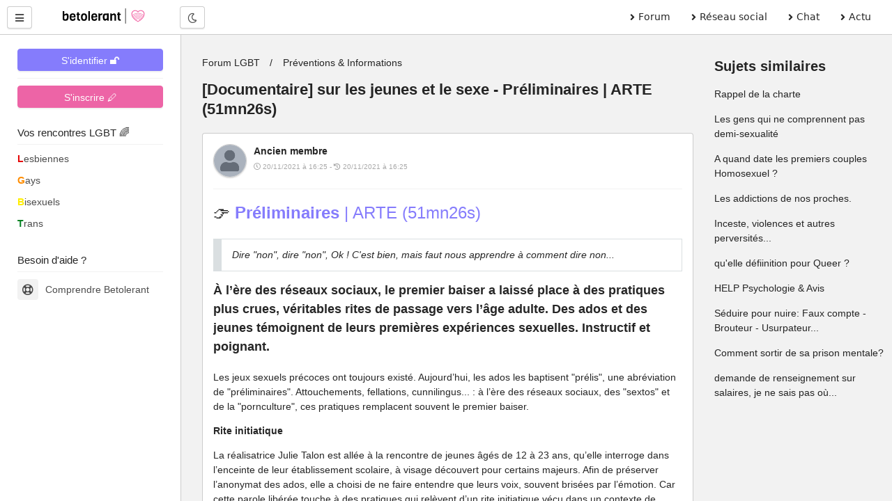

--- FILE ---
content_type: text/html; charset=UTF-8
request_url: https://betolerant.fr/forum/20745/sur-les-jeunes-et-le-sexe-preliminaires-arte-51mn26s
body_size: 13812
content:
<!DOCTYPE html> <html lang="fr"> <head><meta http-equiv="Content-Type" content="text/html; charset=utf-8"> <meta charset="utf-8" /> <link rel="preconnect" href="https://cdn.jsdelivr.net" /> <link rel="preconnect" href="https://betolerant.s3.fr-par.scw.cloud" /> <link rel="preconnect" href="https://adotolerant.fr" /> <script>
var _paq = window._paq = window._paq || [];
_paq.push(['trackPageView']);
_paq.push(['enableLinkTracking']);
(function() {
    var u="//adotolerant.fr/stats/";
    _paq.push(['setTrackerUrl', u+'matomo.php']);
    _paq.push(['setSiteId', '6']);
    var d=document, g=d.createElement('script'), s=d.getElementsByTagName('script')[0];
    g.async=true; g.src=u+'matomo.js'; s.parentNode.insertBefore(g,s);
})();
</script> <link rel="preload" href="https://cdn.jsdelivr.net/npm/halfmoon@1.1.1/css/halfmoon-variables.min.css" as="style"> <!--<script type="text/javascript" src="https://cache.consentframework.com/js/pa/24524/c/CoZ5t/stub" charset="utf-8"></script> <script type="text/javascript" src="https://choices.consentframework.com/js/pa/24524/c/CoZ5t/cmp" charset="utf-8" async></script>--> <meta http-equiv="X-UA-Compatible" content="IE=edge,chrome=1" /> <meta content="width=device-width, initial-scale=1.0" name="viewport" /> <meta name="mobile-web-app-capable" content="yes"> <title>[Documentaire] sur les jeunes et le sexe - Préliminaires | ARTE (51mn26s)</title> <link rel="canonical" href="https://betolerant.fr/forum/20745/sur-les-jeunes-et-le-sexe-preliminaires-arte-51mn26s" /> <meta name="robots" content="index,follow" /><meta name="description" content="#### :point_right: [**Préliminaires** | ARTE (51mn26s)](https://www.youtube.com/watch?v=O7Oc41_OL5g) > *Dire non , dire non , Ok ! C'est bien, mais faut nous apprendre à comment dire non...*" /><link href="https://cdn.jsdelivr.net/npm/halfmoon@1.1.1/css/halfmoon-variables.min.css" rel="stylesheet" defer /> <meta name="theme-color" content="#7C7FF7"/> <meta name="apple-mobile-web-app-capable" content="yes"/> <meta name="apple-mobile-web-app-status-bar-style" content="#7C7FF7"/> <style> :root { --lm-base-body-bg-color:#F2F2F2; --primary-color: var(--indigo-color-light); --primary-color-light: var(--indigo-color); --primary-color-very-light: var(--indigo-color-very-light); --primary-color-dark: var(--indigo-color-dark); --primary-color-very-dark: var(--indigo-color-very-dark); --primary-box-shadow-color: var(--indigo-box-shadow-color); --primary-box-shadow-color-darker: var(--indigo-box-shadow-color-darker); --text-color-on-primary-color-bg: var(--text-color-on-indigo-color-bg); --secondary-color: var(--pink-color); --secondary-color-light: var(--pink-color-light); --secondary-color-very-light: var(--pink-color-very-light); --secondary-color-dark: var(--pink-color-dark); --secondary-color-very-dark: var(--pink-color-very-dark); --secondary-box-shadow-color: var(--pink-box-shadow-color); --secondary-box-shadow-color-darker: var(--pink-box-shadow-color-darker); --text-color-on-secondary-color-bg: var(--text-color-on-pink-color-bg); } .font-size-10 { font-size:1rem; } .font-size-9 { font-size:0.9rem; } .membreCarte { position:relative; border-radius:8px; cursor:pointer; } .membreCarte .online { width:18px; height:18px; background:var(--green-color); border-radius:50%; border:1px solid var(--green-color); position:absolute; top:8px; left:8px; } .membreCarte .membreCarteBadge { position:absolute; top:8px; right:8px; } .membreCarte .img-responsive { border-radius:8px 8px 0px 0px; } .membreCarteDistance { margin-top:-4px; margin-bottom:4px; padding-left:4px; } .membreCarteInfo { min-height:50px; padding-left:4px; } .text-semi-bold { font-weight:500; } .emoji,.emojione{ background-repeat:no-repeat;display:inline-block;font-size:inherit;height:2.8ex;line-height:normal;margin:-.2ex .15em .2ex;min-height:17px;min-width:17px;vertical-align:middle;width:2.9ex } .menuBureau a { font-family: system-ui; } .pointer-ok { cursor:pointer; } .actions .options:hover { color:var(--secondary-color); } .text-gris { color:#a9a9a9; } .file-names { font-size:14px; font-style:italic; color:#a9a9a9; } .notificationMenu { position:absolute; top:8%; padding-top:2px; padding-bottom:2px; padding-left:4px; padding-right:4px; font-size:11px; color:white; background:black; } .dark-mode .notificationMenu.badge { color:black; background:white; } .comContenu blockquote { padding-top:12px; padding-bottom:12px; border:1px solid #dadfe1; border-left:12px solid #dadfe1; margin-left:0; padding-left:15px; margin-right:0; border-radius:0px; font-style:italic; } .comContenu blockquote p { margin-top:0; margin-bottom:0; } .comContenu blockquote a { color:#a9a9a9; } li p { display:inline; } .sd-cmp-1VJEb .sd-cmp-2nUXb { visibility: hidden; } </style> <link rel="alternate" type="application/rss+xml" title="Média LGBT" href="https://betolerant.fr/rss/actualite"> <meta property="og:type" content="article" /> <meta property="og:site_name" content="betolerant"> <meta property="og:url" content="https://betolerant.fr/forum/20745/sur-les-jeunes-et-le-sexe-preliminaires-arte-51mn26s" /> <meta property="og:title" content="[Documentaire] sur les jeunes et le sexe - Préliminaires | ARTE (51mn26s)" /> <meta property="og:description" content="#### :point_right: [**Préliminaires** | ARTE (51mn26s)](https://www.youtube.com/watch?v=O7Oc41_OL5g) > *Dire non , dire non , Ok ! C'est bien, mais faut nous apprendre à comment dire non...*" /> <meta property="og:locale" content="fr_FR" /> <meta name="apple-mobile-web-app-title" content="betolerant"> <link rel="manifest" href="https://betolerant.fr/manifest.json"> <link rel="shortcut icon" href="https://betolerant.fr/assets/images/betolerant/favicon/favicon.ico?545554"> <link rel="apple-touch-icon" href="https://betolerant.fr/assets/images/betolerant/favicon/android-icon-192x192.png?456456"> <script async>!function(a,b){var c=b(a,a.document);a.lazySizes=c,"object"==typeof module&&module.exports&&(module.exports=c)}(window,function(a,b){"use strict";if(b.getElementsByClassName){var c,d,e=b.documentElement,f=a.Date,g=a.HTMLPictureElement,h="addEventListener",i="getAttribute",j=a[h],k=a.setTimeout,l=a.requestAnimationFrame||k,m=a.requestIdleCallback,n=/^picture$/i,o=["load","error","lazyincluded","_lazyloaded"],p={},q=Array.prototype.forEach,r=function(a,b){return p[b]||(p[b]=new RegExp("(\\s|^)"+b+"(\\s|$)")),p[b].test(a[i]("class")||"")&&p[b]},s=function(a,b){r(a,b)||a.setAttribute("class",(a[i]("class")||"").trim()+" "+b)},t=function(a,b){var c;(c=r(a,b))&&a.setAttribute("class",(a[i]("class")||"").replace(c," "))},u=function(a,b,c){var d=c?h:"removeEventListener";c&&u(a,b),o.forEach(function(c){a[d](c,b)})},v=function(a,d,e,f,g){var h=b.createEvent("CustomEvent");return e||(e={}),e.instance=c,h.initCustomEvent(d,!f,!g,e),a.dispatchEvent(h),h},w=function(b,c){var e;!g&&(e=a.picturefill||d.pf)?(c&&c.src&&!b[i]("srcset")&&b.setAttribute("srcset",c.src),e({reevaluate:!0,elements:[b]})):c&&c.src&&(b.src=c.src)},x=function(a,b){return(getComputedStyle(a,null)||{})[b]},y=function(a,b,c){for(c=c||a.offsetWidth;c<d.minSize&&b&&!a._lazysizesWidth;)c=b.offsetWidth,b=b.parentNode;return c},z=function(){var a,c,d=[],e=[],f=d,g=function(){var b=f;for(f=d.length?e:d,a=!0,c=!1;b.length;)b.shift()();a=!1},h=function(d,e){a&&!e?d.apply(this,arguments):(f.push(d),c||(c=!0,(b.hidden?k:l)(g)))};return h._lsFlush=g,h}(),A=function(a,b){return b?function(){z(a)}:function(){var b=this,c=arguments;z(function(){a.apply(b,c)})}},B=function(a){var b,c=0,e=d.throttleDelay,g=d.ricTimeout,h=function(){b=!1,c=f.now(),a()},i=m&&g>49?function(){m(h,{timeout:g}),g!==d.ricTimeout&&(g=d.ricTimeout)}:A(function(){k(h)},!0);return function(a){var d;(a=a===!0)&&(g=33),b||(b=!0,d=e-(f.now()-c),0>d&&(d=0),a||9>d?i():k(i,d))}},C=function(a){var b,c,d=99,e=function(){b=null,a()},g=function(){var a=f.now()-c;d>a?k(g,d-a):(m||e)(e)};return function(){c=f.now(),b||(b=k(g,d))}};!function(){var b,c={lazyClass:"lazyload",loadedClass:"lazyloaded",loadingClass:"lazyloading",preloadClass:"lazypreload",errorClass:"lazyerror",autosizesClass:"lazyautosizes",srcAttr:"data-src",srcsetAttr:"data-srcset",sizesAttr:"data-sizes",minSize:40,customMedia:{},init:!0,expFactor:1.5,hFac:.8,loadMode:2,loadHidden:!0,ricTimeout:0,throttleDelay:125};d=a.lazySizesConfig||a.lazysizesConfig||{};for(b in c)b in d||(d[b]=c[b]);a.lazySizesConfig=d,k(function(){d.init&&F()})}();var D=function(){var g,l,m,o,p,y,D,F,G,H,I,J,K,L,M=/^img$/i,N=/^iframe$/i,O="onscroll"in a&&!/(gle|ing)bot/.test(navigator.userAgent),P=0,Q=0,R=0,S=-1,T=function(a){R--,a&&a.target&&u(a.target,T),(!a||0>R||!a.target)&&(R=0)},U=function(a,c){var d,f=a,g="hidden"==x(b.body,"visibility")||"hidden"!=x(a.parentNode,"visibility")&&"hidden"!=x(a,"visibility");for(F-=c,I+=c,G-=c,H+=c;g&&(f=f.offsetParent)&&f!=b.body&&f!=e;)g=(x(f,"opacity")||1)>0,g&&"visible"!=x(f,"overflow")&&(d=f.getBoundingClientRect(),g=H>d.left&&G<d.right&&I>d.top-1&&F<d.bottom+1);return g},V=function(){var a,f,h,j,k,m,n,p,q,r=c.elements;if((o=d.loadMode)&&8>R&&(a=r.length)){f=0,S++,null==K&&("expand"in d||(d.expand=e.clientHeight>500&&e.clientWidth>500?500:370),J=d.expand,K=J*d.expFactor),K>Q&&1>R&&S>2&&o>2&&!b.hidden?(Q=K,S=0):Q=o>1&&S>1&&6>R?J:P;for(;a>f;f++)if(r[f]&&!r[f]._lazyRace)if(O)if((p=r[f][i]("data-expand"))&&(m=1*p)||(m=Q),q!==m&&(y=innerWidth+m*L,D=innerHeight+m,n=-1*m,q=m),h=r[f].getBoundingClientRect(),(I=h.bottom)>=n&&(F=h.top)<=D&&(H=h.right)>=n*L&&(G=h.left)<=y&&(I||H||G||F)&&(d.loadHidden||"hidden"!=x(r[f],"visibility"))&&(l&&3>R&&!p&&(3>o||4>S)||U(r[f],m))){if(ba(r[f]),k=!0,R>9)break}else!k&&l&&!j&&4>R&&4>S&&o>2&&(g[0]||d.preloadAfterLoad)&&(g[0]||!p&&(I||H||G||F||"auto"!=r[f][i](d.sizesAttr)))&&(j=g[0]||r[f]);else ba(r[f]);j&&!k&&ba(j)}},W=B(V),X=function(a){s(a.target,d.loadedClass),t(a.target,d.loadingClass),u(a.target,Z),v(a.target,"lazyloaded")},Y=A(X),Z=function(a){Y({target:a.target})},$=function(a,b){try{a.contentWindow.location.replace(b)}catch(c){a.src=b}},_=function(a){var b,c=a[i](d.srcsetAttr);(b=d.customMedia[a[i]("data-media")||a[i]("media")])&&a.setAttribute("media",b),c&&a.setAttribute("srcset",c)},aa=A(function(a,b,c,e,f){var g,h,j,l,o,p;(o=v(a,"lazybeforeunveil",b)).defaultPrevented||(e&&(c?s(a,d.autosizesClass):a.setAttribute("sizes",e)),h=a[i](d.srcsetAttr),g=a[i](d.srcAttr),f&&(j=a.parentNode,l=j&&n.test(j.nodeName||"")),p=b.firesLoad||"src"in a&&(h||g||l),o={target:a},p&&(u(a,T,!0),clearTimeout(m),m=k(T,2500),s(a,d.loadingClass),u(a,Z,!0)),l&&q.call(j.getElementsByTagName("source"),_),h?a.setAttribute("srcset",h):g&&!l&&(N.test(a.nodeName)?$(a,g):a.src=g),f&&(h||l)&&w(a,{src:g})),a._lazyRace&&delete a._lazyRace,t(a,d.lazyClass),z(function(){(!p||a.complete&&a.naturalWidth>1)&&(p?T(o):R--,X(o))},!0)}),ba=function(a){var b,c=M.test(a.nodeName),e=c&&(a[i](d.sizesAttr)||a[i]("sizes")),f="auto"==e;(!f&&l||!c||!a[i]("src")&&!a.srcset||a.complete||r(a,d.errorClass)||!r(a,d.lazyClass))&&(b=v(a,"lazyunveilread").detail,f&&E.updateElem(a,!0,a.offsetWidth),a._lazyRace=!0,R++,aa(a,b,f,e,c))},ca=function(){if(!l){if(f.now()-p<999)return void k(ca,999);var a=C(function(){d.loadMode=3,W()});l=!0,d.loadMode=3,W(),j("scroll",function(){3==d.loadMode&&(d.loadMode=2),a()},!0)}};return{_:function(){p=f.now(),c.elements=b.getElementsByClassName(d.lazyClass),g=b.getElementsByClassName(d.lazyClass+" "+d.preloadClass),L=d.hFac,j("scroll",W,!0),j("resize",W,!0),a.MutationObserver?new MutationObserver(W).observe(e,{childList:!0,subtree:!0,attributes:!0}):(e[h]("DOMNodeInserted",W,!0),e[h]("DOMAttrModified",W,!0),setInterval(W,999)),j("hashchange",W,!0),["focus","mouseover","click","load","transitionend","animationend","webkitAnimationEnd"].forEach(function(a){b[h](a,W,!0)}),/d$|^c/.test(b.readyState)?ca():(j("load",ca),b[h]("DOMContentLoaded",W),k(ca,2e4)),c.elements.length?(V(),z._lsFlush()):W()},checkElems:W,unveil:ba}}(),E=function(){var a,c=A(function(a,b,c,d){var e,f,g;if(a._lazysizesWidth=d,d+="px",a.setAttribute("sizes",d),n.test(b.nodeName||""))for(e=b.getElementsByTagName("source"),f=0,g=e.length;g>f;f++)e[f].setAttribute("sizes",d);c.detail.dataAttr||w(a,c.detail)}),e=function(a,b,d){var e,f=a.parentNode;f&&(d=y(a,f,d),e=v(a,"lazybeforesizes",{width:d,dataAttr:!!b}),e.defaultPrevented||(d=e.detail.width,d&&d!==a._lazysizesWidth&&c(a,f,e,d)))},f=function(){var b,c=a.length;if(c)for(b=0;c>b;b++)e(a[b])},g=C(f);return{_:function(){a=b.getElementsByClassName(d.autosizesClass),j("resize",g)},checkElems:g,updateElem:e}}(),F=function(){F.i||(F.i=!0,E._(),D._())};return c={cfg:d,autoSizer:E,loader:D,init:F,uP:w,aC:s,rC:t,hC:r,fire:v,gW:y,rAF:z}}});</script> </head> <body class="with-custom-webkit-scrollbars with-custom-css-scrollbars" data-dm-shortcut-enabled="true" data-set-preferred-mode-onload="true"> <div id="page-wrapper" class="page-wrapper with-navbar with-sidebar" data-sidebar-type="overlayed-sm-and-down" > <div class="sticky-alerts"></div> <nav class="navbar"> <div class="navbar-content"> <button id="toggle-sidebar-btn" class="btn btn-action" type="button" aria-label="Menu utilisateur" onClick="halfmoon.toggleSidebar()"> <i class="fas fa-bars"></i> </button> </div> <a href="https://betolerant.fr/" class="navbar-brand ml-10 ml-sm-20 d-none d-md-block"> <img src="https://betolerant.fr/assets/images/betolerant/logo.svg" width="157px" height="22px" class="mt-5 ml-5 hidden-dm" alt="logo betolerant" loading="lazy" decoding="async"> <img src="https://betolerant.fr/assets/images/betolerant/logo_white_large.png" width="157px" height="22px" class="mt-5 ml-5 hidden-lm" alt="logo darkmode betolerant" loading="lazy" decoding="async"> </a> <div class="navbar-content d-none d-md-flex ml-20"> <button class="btn btn-action" type="button" onClick="halfmoon.toggleDarkMode()"> <i class="far fa-moon"></i> <span class="sr-only">Mode nuit</span> </button> </div> <ul class="navbar-nav d-none d-md-flex ml-auto mr-20 menuBureau"> <li class="nav-item"> <a href="https://betolerant.fr/forum" class="nav-link"><i class="fas fa-angle-right mr-5"></i> Forum </a> </li> <li class="nav-item"> <a href="https://betolerant.fr/blabla" class="nav-link"><i class="fas fa-angle-right mr-5"></i> Réseau social</a> </li> <li class="nav-item"> <a href="https://betolerant.fr/chat/gay" class="nav-link"><i class="fas fa-angle-right mr-5"></i> Chat</a> </li> <li class="nav-item"> <a href="https://betolerant.fr/article" class="nav-link"><i class="fas fa-angle-right mr-5"></i> Actu</a> </li> </ul> </nav> <!-- Navbar end --> <!-- Sidebar overlay --> <div class="sidebar-overlay" onClick="halfmoon.toggleSidebar()"></div> <!-- Sidebar start --> <div class="sidebar"> <div class="sidebar-menu" style="margin-top:-5px"> <div class="sidebar-content"> <a class="btn btn-primary btn-block mt-10" href="https://betolerant.fr/membre/connexion">S'identifier 🔓</a> <hr class="mt-10 mb-10"> <div class="btn btn-secondary btn-block mt-10" onClick="location.href='/membre/inscription'">S'inscrire 🖊</div> </div> <div class="sidebar-title">Vos rencontres LGBT 🌈</div> <div class="sidebar-divider"></div> <a href="https://betolerant.fr/rencontre-adultes-lesbiennes-femme/1" class="sidebar-link sidebar-link-with-icon"> <span style="color:#e50000; font-weight:bold;">L</span>esbiennes </a> <a href="https://betolerant.fr/rencontre-adultes-gays-homo/1" class="sidebar-link sidebar-link-with-icon"> <span style="color:#ff8d00; font-weight:bold;">G</span>ays </a> <a href="https://betolerant.fr/rencontre-adultes-bi/1" class="sidebar-link sidebar-link-with-icon"> <span style="color:#ffee00; font-weight:bold;">B</span>isexuels </a> <a href="https://betolerant.fr/rencontre-transgenre/1" class="sidebar-link sidebar-link-with-icon"> <span style="color:#028121; font-weight:bold;">T</span>rans </a> <br> <div class="sidebar-title">Besoin d'aide ?</div> <div class="sidebar-divider"></div> <a href="https://betolerant.fr/comprendre" class="sidebar-link sidebar-link-with-icon"> <span class="sidebar-icon"> <i class="far fa-life-ring"></i> </span> Comprendre Betolerant </a> </div> </div> <div class="content-wrapper"> <div class="container-fluid"> <script type="application/ld+json">
 {
  "@context": "https://schema.org",
  "@type": "BreadcrumbList",
  "itemListElement": [{
    "@type": "ListItem",
    "position": 1,
    "name": "Forum LGBT",
    "item": "https://betolerant.fr/forum"
  }
    ,{
    "@type": "ListItem",
    "position": 2,
    "name": "Préventions & Informations",
    "item": "https://betolerant.fr/forum73/preventions-amp-informations/1"
  }
    ,{
    "@type": "ListItem",
    "position": 2,
    "name": "[Documentaire] sur les jeunes et le sexe - Préliminaires | ARTE (51mn26s)",
    "item": "https://betolerant.fr/forum/20745/sur-les-jeunes-et-le-sexe-preliminaires-arte-51mn26s"
  }]
}  
</script> <script type="application/ld+json">
		{
		"@context": "https://schema.org",
		"@type": "DiscussionForumPosting",
		"url":"https://betolerant.fr/forum/20745/sur-les-jeunes-et-le-sexe-preliminaires-arte-51mn26s",
		"image":"https://betolerant.fr/assets/images/betolerant/large/logo_large.png",
		"headline":"[Documentaire] sur les jeunes et le sexe - Préliminaires | ARTE (51mn26s)",
		"text" : "#### :point_right: [**Préliminaires** | ARTE (51mn26s)](https:www.youtube.comwatch?v=O7Oc41_OL5g) > *Dire non, dire non, Ok ! C'est bien, mais faut nous apprendre à comment dire non...* ##### **À l’ère des réseaux sociaux, le premier baiser a laissé place à des pratiques plus crues, véritables rites de passage vers l’âge adulte. Des ados et des jeunes témoignent de leurs premières expériences sexuelles. Instructif et poignant.** Les jeux sexuels précoces ont toujours existé. Aujourd’hui, les ados les baptisent prélis, une abréviation de préliminaires. Attouchements, fellations, cunnilingus... : à l’ère des réseaux sociaux, des sextos et de la pornculture, ces pratiques remplacent souvent le premier baiser. **Rite initiatique** La réalisatrice Julie Talon est allée à la rencontre de jeunes âgés de 12 à 23 ans, qu’elle interroge dans l’enceinte de leur établissement scolaire, à visage découvert pour certains majeurs. Afin de préserver l’anonymat des ados, elle a choisi de ne faire entendre que leurs voix, souvent brisées par l’émotion. Car cette parole libérée touche à des pratiques qui relèvent d’un rite initiatique vécu dans un contexte de contrainte et de violence insoupçonné par les adultes. Si les collégiens n’ont que peu de recul sur ce qu’ils sont en train de vivre, les jeunes sortis du secondaire se livrent à une analyse plus distanciée sur ces prélis et en tirent des leçons. Courageux et lucides, ils évoquent les contradictions entre la théorie et la pratique, et abordent les questions du **consentement**, du **viol** et du **harcèlement**, le tabou persistant de l’**homosexualité** ou encore le poids de la **domination masculine**. *** C'est un documentaire hyper intéressant que je me permets de recommander. Si vous l'avez visionné, n'hésitez pas à poster ce que vous en avez pensé.",
		"datePublished": "2021-11-20T16:25:26+01:00",
		"dateModified": "2021-11-22T02:38:12+01:00",
		"author": {
			"@type": "Person",
			"name": "Robot"
		},
			"interactionStatistic": {
				"@type": "InteractionCounter",
				"interactionType": "https://schema.org/CommentAction",
				"userInteractionCount": 8
			} ,"comment": [ 
		 { "@type": "Comment",
		"text": " &#x1f449; Préliminaires | ARTE (51mn26s) Dire &quot;non&quot;, dire &quot;non&quot;, Ok ! C'est bien, mais faut nous apprendre à comment dire non... À l’ère des réseaux sociaux, le premier baiser a laissé place à des pratiques plus crues, véritables rites de passage vers l’âge adulte. Des ados et des jeunes témoignent de leurs premières expériences sexuelles. Instructif et poignant. Les jeux sexuels précoces ont toujours existé. Aujourd’hui, les ados les baptisent &quot;prélis&quot;, une abréviation de &quot;préliminaires&quot;. Attouchements, fellations, cunnilingus... : à l’ère des réseaux sociaux, des &quot;sextos&quot; et de la &quot;pornculture&quot;, ces pratiques remplacent souvent le premier baiser. Rite initiatique La réalisatrice Julie Talon est allée à la rencontre de jeunes âgés de 12 à 23 ans, qu’elle interroge dans l’enceinte de leur établissement scolaire, à visage découvert pour certains majeurs. Afin de préserver l’anonymat des ados, elle a choisi de ne faire entendre que leurs voix, souvent brisées par l’émotion. Car cette parole libérée touche à des pratiques qui relèvent d’un rite initiatique vécu dans un contexte de contrainte et de violence insoupçonné par les adultes. Si les collégiens n’ont que peu de recul sur ce qu’ils sont en train de vivre, les jeunes sortis du secondaire se livrent à une analyse plus distanciée sur ces &quot;prélis&quot; et en tirent des leçons. Courageux et lucides, ils évoquent les contradictions entre la théorie et la pratique, et abordent les questions du consentement , du viol et du harcèlement , le tabou persistant de l’ homosexualité ou encore le poids de la domination masculine . C'est un documentaire hyper intéressant que je me permets de recommander. Si vous l'avez visionné, n'hésitez pas à poster ce que vous en avez pensé. ",
			"author": {
			  "@type": "Person",
			  "name": "Ancien membre",
			  "url" : "https://betolerant.fr/membre/1"
			},
			"datePublished": "2021-11-20T16:25:26+01:00",
			"dateModified": "2021-11-20T16:25:49+01:00"
		  }

				,		   { "@type": "Comment",
		"text": " Merci pour l'info! ",
			"author": {
			  "@type": "Person",
			  "name": "Ancien membre",
			  "url" : "https://betolerant.fr/membre/1"
			},
			"datePublished": "2021-11-20T17:58:14+01:00",
			"dateModified": "2021-11-20T17:58:14+01:00"
		  }

				,		   { "@type": "Comment",
		"text": " Citation de Wondeur #380882 Bonsoir Wondeur, j'ai vu ce reportage il y a quelques temps et j'ai été attristée de voir que le mot 'préliminaires' pour nos ados n'avait plus du tout le sens qu'on lui a connu, plus jovial, romantique, bienvaillant... . Ce reportage a le mérite de montrer qu'il y a une prise de conscience sur le ...NON consentement de ces situations 'preli' ... Une prise de conscience qu'un NON peut s'exprimer autrement qu'avec des mots... ",
			"author": {
			  "@type": "Person",
			  "name": "Aubepine",
			  "url" : "https://betolerant.fr/membre/580601"
			},
			"datePublished": "2021-11-20T23:17:27+01:00",
			"dateModified": "2021-11-20T23:17:27+01:00"
		  }

				,		   { "@type": "Comment",
		"text": " . ",
			"author": {
			  "@type": "Person",
			  "name": "Phèdre",
			  "url" : "https://betolerant.fr/membre/530454"
			},
			"datePublished": "2021-11-21T02:26:24+01:00",
			"dateModified": "2025-05-23T13:59:22+02:00"
		  }

				,		   { "@type": "Comment",
		"text": " Merci pour ce partage Heureusement il y a des jeunes qui vivent leur première fois de manière plus romantique Ceci dit ce qui est décrit ici est le reflet de notre société malheureusement sans pour autant généraliser ",
			"author": {
			  "@type": "Person",
			  "name": "Nature&Co",
			  "url" : "https://betolerant.fr/membre/201740"
			},
			"datePublished": "2021-11-21T12:37:53+01:00",
			"dateModified": "2021-11-21T12:37:53+01:00"
		  }

				,		   { "@type": "Comment",
		"text": " De rien :-) Je ne sais pas si vous avez toustes visionné le docu . Pour ma part, je trouve très encourageant de laisser les jeunes s'exprimer avec leurs mots sur le sujet de la sexualité. Je comprends que les ados n'aient pas du tout envie d'en parler avec leurs parents (normal !), mais est-ce une raison pour se mettre des œillères et les laisser reproduire les mêmes conneries qui engendrent les mêmes traumas et autres complexes ? Non. Même si n'ai pas de gosses, j'ai des neveux et nièces et je ne voudrais pas qu'ils vivent les trucs relous que j'ai vécus, du genre se faire pelotter gratuitement par un p'tit con qui ne s'excusera jamais. J'ai eu le sentiment, qu'il n'y a pas grand chose de différent d'avec mon époque de collégienne, mis à part qu'il n'y avait pas l'adsl ni les smartphones. Les &quot;non populaires&quot; étaient ostracisés par les populaires, qui avaient des sapes à la mode et s'affichaient fièrement avec un.e petit.e ami.e. J'ai aussi le souvenir que les magazines pornos et les VHS des &quot;premiers samedis du mois sur Canal&quot; circulaient (expression que les moins de 40 ans ne peuvent pas connaître). Autre ex: dans la cour de récré de mon collège bourgeois, on racontait que G. aurait sucé Machin dans les wc. Nb : G. était une fille populaire et canon, évidemment. Etait-ce vrai ou faux ? &#x1f937;&#x200d;&#x2640;&#xfe0f; Je trouve également touchant de voir ces jeunes tirer les leçons de leurs erreurs. Mon témoignage préféré est celui du jeune mec qui avoue s'être vanté pour se rendre intéressant, alors qu'en réalité il n'y connaissait rien au sexe et flippait secrètement d'être grillé. Combien oseraient l'avouer face à une caméra ? C'est hyper courageux, n'est-ce pas ? Et puis c'est vrai quoi ! Pourquoi donc apprendre aux jeunes comment mettre un préservatif si on ne leur explique pas avant, qu'iels ne sont pas du tout obligé.es d'avoir des actes ou des rapports sexuels s'iels ne se sentent pas prêts ou qu'iels n'en ont pas envie ? Mais aussi qu'iels ont droit de ne pas être hétéros ou de ne pas être intéressé.e par le sexe. Oui... il y a encore beaucoup beaucoup de taf &#x1f605; ",
			"author": {
			  "@type": "Person",
			  "name": "Ancien membre",
			  "url" : "https://betolerant.fr/membre/1"
			},
			"datePublished": "2021-11-21T16:43:10+01:00",
			"dateModified": "2021-11-21T16:43:10+01:00"
		  }

				,		   { "@type": "Comment",
		"text": " . ",
			"author": {
			  "@type": "Person",
			  "name": "Phèdre",
			  "url" : "https://betolerant.fr/membre/530454"
			},
			"datePublished": "2021-11-21T19:18:23+01:00",
			"dateModified": "2025-05-23T13:59:43+02:00"
		  }

				,		   { "@type": "Comment",
		"text": " Alors c'est mon côté pédagogue. Ca fait longtemps que je planche sur le sujet. Pour simplifier le pourquoi, j'ai pas voulue faire ma première fois avec ma partenaire de l'époque, qui elle a fini par le faire, avec un gars qu'elle connaissait.... Moyennement, dans la bibliothèque, et à fini par se blesser (pas de préparation, penetration d'un coup, et crack la madame). Je m'en suis beaucoup voulue, parce que je savais qu'elle en avait envie, que j'avais chez moi, ma mère m'aurais laisser la maison, que je connaissait les pratiques (puisque ma mère était très ouverte dessus, et que j'avais documenté mon sujet sur comment donner du plaisir). Après ça, j'ai entendu d'autre récits d'amis, camarades, collègues, inconnue sur le net. Très violents, graves, pleine d'insertitude, de mauvaise pratique. Plusieurs personnes que je connais mon avouer s'être blesser lors de leurs première fois, car, voulant faire comme le seul matériel documentaire à leurs disposition gratuitement et de façon discrète, le mauvais porno. J'ai aussi entendue beaucoup de complexe, sur les formes, tailles de leurs anatomies. Sur des préjugé, de la désinformation, voir même sur des comportement subis, ou infligé, pensant que c'était normal. Petit disclaimer, l'éducation national a enfin commencé à changé, et petit à petit, revois ses cours d'éducation sexuel. De plus en plus de séries, prennent au sérieux ces problématiques, et fond le boulot des parents et des écoles. De plus en plus de parents, parle de ça ouvertements, et font sentir à leurs enfants, qu'iels peuvent avoir confiance en eux. Et ça c'est cool ! Comment dit plus haut, c'est pas un problème de porno, téléphone, ect... Ca a toujours était, les jeune découvre leurs corps, qui change, et de la découle des interrogations. Interogation qui ne peuvent être demandé ni au parents, ni au profs, car très tabou. Moralité, ça se demande entre jeunes (ou sur internet), mauvaise pratique, et mauvais comportement se créer alors. La solution est assez simple, et recommandé assez fortement par beaucoup. Une éducation sexuel bien plus tôt, bien meilleurs. Pour commencer, l'explication au très jeune de ce qu'est un attouchements, et l'interdiction de toucher l'intimité, pour détecter l'inceste et la pédophilie bien plutôt (et croire enfin les enfants qui dénonce ces pratiques. Car ces comportement criminels ont souvent était dénoncé par l'enfant, mais pas écouté). Et petit à petit, faire des cours plus complet, en passant par les différences de morphologies du coprs, ou de l'intimité qui sont normal (et éviter les problèmes de complexe graves des jeunes qui pensent être difforme). Parler du consentement, des LGBT+, des bonnes pratiques, préciser que les préliminaires sont du sexe. Parler des protections diverse, et masculine. Parler de tout les problèmes que peux rencontrer les jeunes (vaginite, problème érectile, précoce, ect....) pour leurs éviter de paniquer ou culpabiliser. Et surtout, et on a tendance à l'oublier, dire et faire comprendre, que si iel éprouve le besoin de pratiquer ses envie, il faut qu'iel puisse le faire dans un lieu sûr, et pas dans les toilettes, dans des endroits dangereux, chez des potes. Mais pour ça faut que les parents face comprendre que l'enfant a le droit à son intimité, quel doit être respecté, et qu'à la maison il est en sécurité si besoin est. (par expérience, ma mère m'a toujours fait comprendre, que si j'avais envie d'invité quelqu'un, fille garçon, pour faire crack crack, qu'elle préférais qu'on le face chez elle, et qu'elle me donnerais de quoi allez acheter de quoi nous amuser en toute sécurité). Si l'enfant a confiance en ces parents, pour en parler, pour avoir cette endroits safe, c'est beaucoup de première fois, ou d'abus, qui pourrais être évité. La sensibilisation et la pédagogie, arrêter de rendre tabou le sujet en pensant que comme ce sont des jeunes, ça n'arrivera pas. C'est les conclusion à l'aquel j'arrive quand on vois sa propre vie, qu'on écoute celle des autres, qu'on regarde les études ou documentaire, et qu'on vois ce qui se fait ailleurs. Et bien sûr, chaque cas est unique, l'intimité est personnel, ect.... ",
			"author": {
			  "@type": "Person",
			  "name": "Ancien membre",
			  "url" : "https://betolerant.fr/membre/1"
			},
			"datePublished": "2021-11-22T02:38:12+01:00",
			"dateModified": "2021-11-22T02:38:12+01:00"
		  }

						  		]
		}
</script> <div class="container-fluid"> <div class="row"> <div class="col-12 col-md-9 col-lg-9 col-xl-9"> <div class="content mb-0"> <ul class="breadcrumb"> <li class="breadcrumb-item"> <a href="https://betolerant.fr/forum" class="text-light-dm text-dark-lm">Forum LGBT</a> </li> <li class="breadcrumb-item"><a class="text-light-dm text-dark-lm" href="https://betolerant.fr/forum73/preventions-amp-informations/1">Préventions & Informations</a></li> </ul> <h1 class="font-size-22 font-weight-bolder">[Documentaire] sur les jeunes et le sexe - Préliminaires | ARTE (51mn26s)</h1> </div> <div id="commentaires"> <div class="card mb-15 mt-0 pb-5 pt-15 pl-15 pr-15" id="380882"> <div class="clearfix"> <div class="float-left mr-10"> <img src="https://betolerant.fr/uploads/anonyme/zerophoto.jpg" alt="avatar ancien membre" width="48px" height="48px" class="rounded-circle border shadow-sm" loading="lazy" decoding="async" > </div> <b class="pseudo">Ancien membre</b> <br><span class="font-size-10 text-gris"><i class="far fa-clock"></i> 20/11/2021 à 16:25 - <i class="fas fa-history"></i> 20/11/2021 à 16:25</span> </div> <div class="modification"> </div> <hr class="mt-10"> <div class="comContenu text-wrap text-break text-truncate clearfix"> <h4>&#x1f449; <a href="https://www.youtube.com/watch?v=O7Oc41_OL5g" target="_blank" rel="noopener nofollow"><strong>Préliminaires</strong> | ARTE (51mn26s)</a></h4> <blockquote> <p><em>Dire &quot;non&quot;, dire &quot;non&quot;, Ok ! C'est bien, mais faut nous apprendre à comment dire non...</em></p> </blockquote> <h5><strong>À l’ère des réseaux sociaux, le premier baiser a laissé place à des pratiques plus crues, véritables rites de passage vers l’âge adulte. Des ados et des jeunes témoignent de leurs premières expériences sexuelles. Instructif et poignant.</strong></h5> <p>Les jeux sexuels précoces ont toujours existé. Aujourd’hui, les ados les baptisent &quot;prélis&quot;, une abréviation de &quot;préliminaires&quot;. Attouchements, fellations, cunnilingus... : à l’ère des réseaux sociaux, des &quot;sextos&quot; et de la &quot;pornculture&quot;, ces pratiques remplacent souvent le premier baiser.</p> <p><strong>Rite initiatique</strong></p> <p>La réalisatrice Julie Talon est allée à la rencontre de jeunes âgés de 12 à 23 ans, qu’elle interroge dans l’enceinte de leur établissement scolaire, à visage découvert pour certains majeurs. Afin de préserver l’anonymat des ados, elle a choisi de ne faire entendre que leurs voix, souvent brisées par l’émotion. Car cette parole libérée touche à des pratiques qui relèvent d’un rite initiatique vécu dans un contexte de contrainte et de violence insoupçonné par les adultes. Si les collégiens n’ont que peu de recul sur ce qu’ils sont en train de vivre, les jeunes sortis du secondaire se livrent à une analyse plus distanciée sur ces &quot;prélis&quot; et en tirent des leçons. Courageux et lucides, ils évoquent les contradictions entre la théorie et la pratique, et abordent les questions du <strong>consentement</strong>, du <strong>viol</strong> et du <strong>harcèlement</strong>, le tabou persistant de l’<strong>homosexualité</strong> ou encore le poids de la <strong>domination masculine</strong>.</p> <hr /> <p>C'est un documentaire hyper intéressant que je me permets de recommander. Si vous l'avez visionné, n'hésitez pas à poster ce que vous en avez pensé.</p> </div> </div> <div class="pr-20 pl-20 mt-10 mb-10"> <div class="btn btn-secondary btn-block btn-lg" onclick="location.href='/membre/inscription'">Commencer à faire des rencontres ?</div> </div> <div class="card mb-15 mt-0 pb-5 pt-15 pl-15 pr-15" id="380942"> <div class="clearfix"> <div class="float-left mr-10"> <img src="https://betolerant.s3.fr-par.scw.cloud/avatar/580601.jpg" alt="avatar contributeur Aubepine" width="48px" height="48px" class="rounded-circle border shadow-sm" loading="lazy" decoding="async"> </div> <b class="pseudo">Aubepine</b> <br><span class="font-size-10 text-gris"><i class="far fa-clock"></i> 20/11/2021 à 23:17 </span> </div> <div class="modification"> </div> <hr class="mt-10"> <div class="comContenu text-wrap text-break text-truncate clearfix"> <blockquote> <p>Citation de <strong>Wondeur</strong> #380882</p> </blockquote> <p>Bonsoir Wondeur,</p> <p>j'ai vu ce reportage il y a quelques temps et j'ai été attristée de voir que le mot 'préliminaires' pour nos ados n'avait plus du tout le sens qu'on lui a connu, plus jovial, romantique, bienvaillant... .</p> <p>Ce reportage a le mérite de montrer qu'il y a une prise de conscience sur le ...NON consentement de ces situations 'preli' ... </p> <p>Une prise de conscience qu'un NON peut s'exprimer autrement qu'avec des mots... </p> </div> </div> <div class="card mb-15 mt-0 pb-5 pt-15 pl-15 pr-15" id="380949"> <div class="clearfix"> <div class="float-left mr-10"> <img src="https://betolerant.s3.fr-par.scw.cloud/albums/1619733488-1-530454-mini.jpg" alt="avatar contributeur de Phèdre" width="48px" height="48px" class="rounded-circle border shadow-sm" loading="lazy" decoding="async"> </div> <b class="pseudo"><i class="fas fa-circle text-success font-size-10 mr-5"></i>Phèdre</b> <br><span class="font-size-10 text-gris"><i class="far fa-clock"></i> 21/11/2021 à 02:26 - <i class="fas fa-history"></i> 23/05/2025 à 13:59</span> </div> <div class="modification"> </div> <hr class="mt-10"> <div class="comContenu text-wrap text-break text-truncate clearfix"> <p>.</p> </div> </div> <div class="card mb-15 mt-0 pb-5 pt-15 pl-15 pr-15" id="381001"> <div class="clearfix"> <div class="float-left mr-10"> <img src="https://betolerant.s3.fr-par.scw.cloud/avatar/201740.jpg" alt="avatar contributeur de Nature&Co" width="48px" height="48px" class="rounded-circle border shadow-sm" loading="lazy" decoding="async"> </div> <b class="pseudo">Nature&Co</b> <br><span class="font-size-10 text-gris"><i class="far fa-clock"></i> 21/11/2021 à 12:37 </span> </div> <div class="modification"> </div> <hr class="mt-10"> <div class="comContenu text-wrap text-break text-truncate clearfix"> <p>Merci pour ce partage </p> <p>Heureusement il y a des jeunes qui vivent leur première fois de manière plus romantique </p> <p>Ceci dit ce qui est décrit ici est le reflet de notre société malheureusement sans pour autant généraliser </p> <div class="mb-10"><i class="text-gris"><small>Envoyé depuis l'application android</small></i></div> </div> </div> <div class="card mb-15 mt-0 pb-5 pt-15 pl-15 pr-15" id="381032"> <div class="clearfix"> <div class="float-left mr-10"> <img src="https://betolerant.fr/uploads/anonyme/zerophoto.jpg" alt="avatar ancien membre" width="48px" height="48px" class="rounded-circle border shadow-sm" loading="lazy" decoding="async" > </div> <b class="pseudo">Ancien membre</b> <br><span class="font-size-10 text-gris"><i class="far fa-clock"></i> 21/11/2021 à 16:43 </span> </div> <div class="modification"> </div> <hr class="mt-10"> <div class="comContenu text-wrap text-break text-truncate clearfix"> <p>De rien :-)</p> <hr /> <p>Je ne sais pas si vous avez toustes visionné le <a href="https://www.youtube.com/watch?v=O7Oc41_OL5g" target="_blank" rel="noopener nofollow">docu</a>. Pour ma part, je trouve très encourageant de laisser les jeunes s'exprimer avec <em>leurs</em> mots sur le sujet de la sexualité. Je comprends que les ados n'aient pas du tout envie d'en parler avec leurs parents (normal !), mais est-ce une raison pour se mettre des œillères et les laisser reproduire les mêmes conneries qui engendrent les mêmes traumas et autres complexes ? Non. Même si n'ai pas de gosses, j'ai des neveux et nièces et je ne voudrais pas qu'ils vivent les trucs relous que j'ai vécus, du genre se faire pelotter gratuitement par un p'tit con qui ne s'excusera jamais.</p> <p>J'ai eu le sentiment, qu'il n'y a pas grand chose de différent d'avec mon époque de collégienne, mis à part qu'il n'y avait pas l'adsl ni les smartphones. Les &quot;non populaires&quot; étaient ostracisés par les populaires, qui avaient des sapes à la mode et s'affichaient fièrement avec un.e petit.e ami.e. J'ai aussi le souvenir que les magazines pornos et les VHS des &quot;premiers samedis du mois sur Canal&quot; circulaient (expression que les moins de 40 ans ne peuvent pas connaître). Autre ex: dans la cour de récré de mon collège bourgeois, on racontait que <em>G.</em> aurait sucé Machin dans les wc. Nb : <em>G.</em> était une fille populaire et canon, évidemment. Etait-ce vrai ou faux ? &#x1f937;&#x200d;&#x2640;&#xfe0f;</p> <p>Je trouve également touchant de voir ces jeunes tirer les leçons de leurs erreurs. Mon témoignage préféré est celui du jeune mec qui avoue s'être vanté pour se rendre intéressant, alors qu'en réalité il n'y connaissait rien au sexe et flippait secrètement d'être grillé. Combien oseraient l'avouer face à une caméra ? C'est hyper courageux, n'est-ce pas ? </p> <p>Et puis c'est vrai quoi ! Pourquoi donc apprendre aux jeunes comment mettre un préservatif si on ne leur explique pas avant, qu'iels ne sont pas du tout obligé.es d'avoir des actes ou des rapports sexuels s'iels ne se sentent pas prêts ou qu'iels n'en ont pas envie ? Mais aussi qu'iels ont droit de ne pas être hétéros ou de ne pas être intéressé.e par le sexe.</p> <p>Oui... il y a encore beaucoup beaucoup de taf &#x1f605;</p> </div> </div> <div class="card mb-15 mt-0 pb-5 pt-15 pl-15 pr-15" id="381053"> <div class="clearfix"> <div class="float-left mr-10"> <img src="https://betolerant.s3.fr-par.scw.cloud/albums/1619733488-1-530454-mini.jpg" alt="avatar contributeur de Phèdre" width="48px" height="48px" class="rounded-circle border shadow-sm" loading="lazy" decoding="async"> </div> <b class="pseudo"><i class="fas fa-circle text-success font-size-10 mr-5"></i>Phèdre</b> <br><span class="font-size-10 text-gris"><i class="far fa-clock"></i> 21/11/2021 à 19:18 - <i class="fas fa-history"></i> 23/05/2025 à 13:59</span> </div> <div class="modification"> </div> <hr class="mt-10"> <div class="comContenu text-wrap text-break text-truncate clearfix"> <p>.</p> </div> </div> <div class="card mb-15 mt-0 pb-5 pt-15 pl-15 pr-15" id="381128"> <div class="clearfix"> <div class="float-left mr-10"> <img src="https://betolerant.fr/uploads/anonyme/zerophoto.jpg" alt="avatar ancien membre" width="48px" height="48px" class="rounded-circle border shadow-sm" loading="lazy" decoding="async" > </div> <b class="pseudo">Ancien membre</b> <br><span class="font-size-10 text-gris"><i class="far fa-clock"></i> 22/11/2021 à 02:38 </span> </div> <div class="modification"> </div> <hr class="mt-10"> <div class="comContenu text-wrap text-break text-truncate clearfix"> <p>Alors c'est mon côté pédagogue. </p> <p>Ca fait longtemps que je planche sur le sujet. </p> <p>Pour simplifier le pourquoi, j'ai pas voulue faire ma première fois avec ma partenaire de l'époque, qui elle a fini par le faire, avec un gars qu'elle connaissait.... Moyennement, dans la bibliothèque, et à fini par se blesser (pas de préparation, penetration d'un coup, et crack la madame). </p> <p>Je m'en suis beaucoup voulue, parce que je savais qu'elle en avait envie, que j'avais chez moi, ma mère m'aurais laisser la maison, que je connaissait les pratiques (puisque ma mère était très ouverte dessus, et que j'avais documenté mon sujet sur comment donner du plaisir). </p> <p>Après ça, j'ai entendu d'autre récits d'amis, camarades, collègues, inconnue sur le net. </p> <p>Très violents, graves, pleine d'insertitude, de mauvaise pratique. </p> <p>Plusieurs personnes que je connais mon avouer s'être blesser lors de leurs première fois, car, voulant faire comme le seul matériel documentaire à leurs disposition gratuitement et de façon discrète, le mauvais porno. </p> <p>J'ai aussi entendue beaucoup de complexe, sur les formes, tailles de leurs anatomies. </p> <p>Sur des préjugé, de la désinformation, voir même sur des comportement subis, ou infligé, pensant que c'était normal. </p> <p>Petit disclaimer, l'éducation national a enfin commencé à changé, et petit à petit, revois ses cours d'éducation sexuel. De plus en plus de séries, prennent au sérieux ces problématiques, et fond le boulot des parents et des écoles. </p> <p>De plus en plus de parents, parle de ça ouvertements, et font sentir à leurs enfants, qu'iels peuvent avoir confiance en eux. Et ça c'est cool ! </p> <p>Comment dit plus haut, c'est pas un problème de porno, téléphone, ect...</p> <p>Ca a toujours était, les jeune découvre leurs corps, qui change, et de la découle des interrogations.</p> <p>Interogation qui ne peuvent être demandé ni au parents, ni au profs, car très tabou.</p> <p>Moralité, ça se demande entre jeunes (ou sur internet), mauvaise pratique, et mauvais comportement se créer alors.</p> <p>La solution est assez simple, et recommandé assez fortement par beaucoup.</p> <p>Une éducation sexuel bien plus tôt, bien meilleurs.</p> <p>Pour commencer, l'explication au très jeune de ce qu'est un attouchements, et l'interdiction de toucher l'intimité, pour détecter l'inceste et la pédophilie bien plutôt (et croire enfin les enfants qui dénonce ces pratiques. Car ces comportement criminels ont souvent était dénoncé par l'enfant, mais pas écouté).</p> <p>Et petit à petit, faire des cours plus complet, en passant par les différences de morphologies du coprs, ou de l'intimité qui sont normal (et éviter les problèmes de complexe graves des jeunes qui pensent être difforme).</p> <p>Parler du consentement, des LGBT+, des bonnes pratiques, préciser que les préliminaires sont du sexe.</p> <p>Parler des protections diverse, et masculine.</p> <p>Parler de tout les problèmes que peux rencontrer les jeunes (vaginite, problème érectile, précoce, ect....) pour leurs éviter de paniquer ou culpabiliser.</p> <p>Et surtout, et on a tendance à l'oublier, dire et faire comprendre, que si iel éprouve le besoin de pratiquer ses envie, il faut qu'iel puisse le faire dans un lieu sûr, et pas dans les toilettes, dans des endroits dangereux, chez des potes.</p> <p>Mais pour ça faut que les parents face comprendre que l'enfant a le droit à son intimité, quel doit être respecté, et qu'à la maison il est en sécurité si besoin est. (par expérience, ma mère m'a toujours fait comprendre, que si j'avais envie d'invité quelqu'un, fille garçon, pour faire crack crack, qu'elle préférais qu'on le face chez elle, et qu'elle me donnerais de quoi allez acheter de quoi nous amuser en toute sécurité). </p> <p>Si l'enfant a confiance en ces parents, pour en parler, pour avoir cette endroits safe, c'est beaucoup de première fois, ou d'abus, qui pourrais être évité.</p> <p>La sensibilisation et la pédagogie, arrêter de rendre tabou le sujet en pensant que comme ce sont des jeunes, ça n'arrivera pas.</p> <p>C'est les conclusion à l'aquel j'arrive quand on vois sa propre vie, qu'on écoute celle des autres, qu'on regarde les études ou documentaire, et qu'on vois ce qui se fait ailleurs.</p> <p>Et bien sûr, chaque cas est unique, l'intimité est personnel, ect.... </p> </div> </div> </div> <div class="pr-15 pl-15 mt-10 mb-10"> <div class="btn btn-secondary btn-block btn-lg" onclick="location.href='/membre/inscription'">Commencer à faire des rencontres ?</div> </div> </div> <div class="col-12 col-md-3 col-lg-3 col-xl-3"> <div class="content ml-md-0 mr-md-0"> <span class="font-size-20 font-weight-bolder">Sujets similaires</span> <div class="mt-15"> <a href="https://betolerant.fr/forum/17945/rappel-de-la-charte" class="text-dark-lm text-white-dm">Rappel de la charte</a> </div> <div class="mt-15"> <a href="https://betolerant.fr/forum/25311/les-gens-qui-ne-comprennent-pas-demi-sexualite" class="text-dark-lm text-white-dm">Les gens qui ne comprennent pas demi-sexualité </a> </div> <div class="mt-15"> <a href="https://betolerant.fr/forum/19514/a-quand-date-les-premiers-couples-homosexuel" class="text-dark-lm text-white-dm">A quand date les premiers couples Homosexuel ?</a> </div> <div class="mt-15"> <a href="https://betolerant.fr/forum/23196/les-addictions-de-nos-proches" class="text-dark-lm text-white-dm">Les addictions de nos proches.</a> </div> <div class="mt-15"> <a href="https://betolerant.fr/forum/24510/inceste-violences-et-autres-perversites" class="text-dark-lm text-white-dm">Inceste, violences et autres perversités...</a> </div> <div class="mt-15"> <a href="https://betolerant.fr/forum/25941/qu-elle-defiinition-pour-queer" class="text-dark-lm text-white-dm">qu'elle défiinition pour Queer ?</a> </div> <div class="mt-15"> <a href="https://betolerant.fr/forum/18003/help-psychologie-amp-avis" class="text-dark-lm text-white-dm">HELP Psychologie & Avis</a> </div> <div class="mt-15"> <a href="https://betolerant.fr/forum/26201/seduire-pour-nuire-faux-compte-brouteur-usurpateur-d-identite-amp-cie" class="text-dark-lm text-white-dm">Séduire pour nuire: Faux compte - Brouteur - Usurpateur...</a> </div> <div class="mt-15"> <a href="https://betolerant.fr/forum/17698/comment-sortir-de-sa-prison-mentale" class="text-dark-lm text-white-dm">Comment sortir de sa prison mentale?</a> </div> <div class="mt-15"> <a href="https://betolerant.fr/forum/24056/demande-de-renseignement-sur-salaires-je-ne-sais-pas-ou-me-situer" class="text-dark-lm text-white-dm">demande de renseignement sur salaires, je ne sais pas où...</a> </div> </div> </div> </div> </div> </div> <br> <hr class="mt-20 mb-20"> <div class="container-fluid"> <div class="row row-eq-spacing-lg"> <div class="col-lg-2"> <div class="content"> <div class="content-title font-size-16 mb-20">Informations</div> <div class="mb-10"><a href="https://betolerant.fr/support" class="text-light-dm text-dark-lm">Contactez-nous</a></div> <div class="mb-10"> <a href="https://betolerant.fr/mentions-legales" class="text-light-dm text-dark-lm">Mentions légales</a> </div> <div class="mb-10"> <a href="https://betolerant.fr/a-propos" class="text-light-dm text-dark-lm">Qui sommes-nous ?</a> </div> <div class="mb-10"> </div> </div> </div> <div class="col-lg-2"> <div class="content mb-20"> <div class="content-title font-size-16 mb-20">Suivez-nous</div> <span class="pointer-ok atc" data-atc="aHR0cHMlM0ElMkYlMkZ3d3cuZmFjZWJvb2suY29tJTJGYmV0b2xlcmFudC5mcg==" class="c-hand"> <i class="fab fa-facebook-square font-size-20 mr-10"></i> </span> <span class="pointer-ok atc" data-atc="aHR0cHMlM0ElMkYlMkZ3d3cuaW5zdGFncmFtLmNvbSUyRnNpdGVfYmV0b2xlcmFudCUyRg=="> <i class="fab fa-instagram font-size-20 mr-10"></i> </span> <span class="pointer-ok atc" data-atc="aHR0cHMlM0ElMkYlMkZ0d2l0dGVyLmNvbSUyRnNpdGVfYmV0b2xlcmFudA=="> <i class="fab fa-twitter font-size-20 mr-10"></i> </span> </div> </div> <div class="col-lg-4"> <div class="content mb-20"> <div class="content-title font-size-16 mb-20">Téléchargez l'application</div> <span class="pointer-ok atc text-light-dm text-dark-lm" data-atc="aHR0cHMlM0ElMkYlMkZwbGF5Lmdvb2dsZS5jb20lMkZzdG9yZSUyRmFwcHMlMkZkZXRhaWxzJTNGaWQlM0RiZXRvbGVyYW50LmZyLmFwcCUyNmhsJTNEZnIlMjZnbCUzREZS"> Application android </span> </div> </div> <div class="col-lg-4"> <div class="content text-center"> <div class="content-title mb-15 font-size-14">conçu en France avec <i class="fa fa-heart text-danger ml-5 mr-5" aria-hidden="true"></i></div> <div class="text-muted font-size-10"> © Copyright 2026, betolerant.fr </div> </div> </div> </div> </div> </div> </div> </div> </div> <script src="https://cdn.jsdelivr.net/npm/halfmoon@1.1.1/js/halfmoon.min.js"></script> <link rel="preload" integrity="sha512-HK5fgLBL+xu6dm/Ii3z4xhlSUyZgTT9tuc/hSrtw6uzJOvgRr2a9jyxxT1ely+B+xFAmJKVSTbpM/CuL7qxO8w==" crossorigin="anonymous" href="https://cdnjs.cloudflare.com/ajax/libs/font-awesome/5.15.2/css/all.min.css" as="style" onload="this.onload=null;this.rel='stylesheet'"> <noscript><link integrity="sha512-HK5fgLBL+xu6dm/Ii3z4xhlSUyZgTT9tuc/hSrtw6uzJOvgRr2a9jyxxT1ely+B+xFAmJKVSTbpM/CuL7qxO8w==" crossorigin="anonymous" href="https://cdnjs.cloudflare.com/ajax/libs/font-awesome/5.15.2/css/all.min.css" rel="stylesheet"></noscript> <script>
        if ('serviceWorker' in navigator) {
            window.addEventListener('load', function() {
                navigator.serviceWorker.register('https://betolerant.fr/swf.js').then(function(registration) {
                console.log('SW ok:', registration.scope);
                }, function(err) {
                });
            });
        }
    </script> <script>
            
                document.addEventListener("DOMContentLoaded",function(n){for(var t=document.getElementsByClassName("atc"),o=0;o<t.length;o++)t[o].addEventListener("click",myFunction,!1),t[o].addEventListener("contextmenu",myRightFunction,!1)});var myFunction=function(n){var t=this.getAttribute("data-atc");n.ctrlKey?window.open(decodeURIComponent(window.atob(t)),"_blank").focus():document.location.href=decodeURIComponent(window.atob(t))},myRightFunction=function(n){var t=this.getAttribute("data-atc");n.ctrlKey?window.open(decodeURIComponent(window.atob(t)),"_blank").focus():window.open(decodeURIComponent(window.atob(t)),"_blank")};
            
        </script> <noscript> <img referrerpolicy="no-referrer-when-downgrade" src="https://adotolerant.fr/stats/matomo.php?idsite=6&amp;rec=1" style="border:0" alt="" /> </noscript> </body> </html>